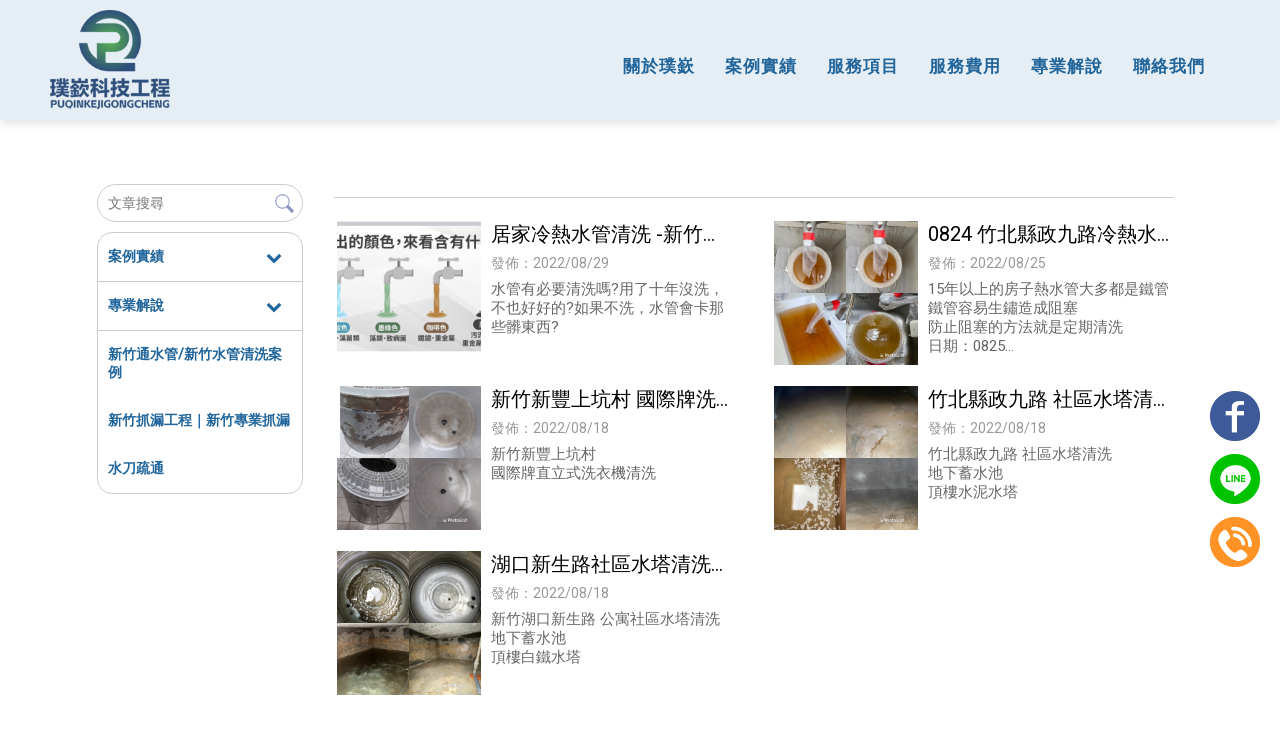

--- FILE ---
content_type: text/html; charset=UTF-8
request_url: https://www.puchinteco.com/news/index.php?page=4&useno=puchinteco
body_size: 21443
content:
<!DOCTYPE html>
<html lang="en">
<head>
<!-- 行銷 -->
<!-- Google tag (gtag.js) -->
<script async src="https://www.googletagmanager.com/gtag/js?id=G-M033T6QFL0"></script>
<script>
  window.dataLayer = window.dataLayer || [];
  function gtag(){dataLayer.push(arguments);}
  gtag('js', new Date());

  gtag('config', 'G-M033T6QFL0');
</script><!--[if lt IE 9]><script src="../js/html5.js"></script><![endif]-->
	<meta charset="UTF-8">
	<meta http-equiv="X-UA-Compatible" content="IE=edge,chrome=1">
	<meta http-equiv="Content-Language" content="zh-Tw">
	<meta http-equiv="Content-Type" content="text/html; charset=utf-8">
	<meta http-equiv="Content-Script-Type" content="text/javascript">
	<meta http-equiv="Content-Style-Type" content="text/css">
	<meta name="viewport" content="width=device-width, initial-scale=1.0">


	<meta property="og:locale" content="zh_TW" />
	<meta property="og:type" content="website" />
	<meta property="og:site_name" content="璞嶔科技工程-水管清洗,新竹水管清洗,竹北水管清洗,竹北通水管" />
	<meta property="og:url" content="www.puchinteco.com" />
	<meta property="og:description" content="-水刀疏通水管.水刀通管-璞嶔科技工程始終秉持著專業、品質、用心的理念來經營，致力打造潔淨安全的環境。不僅有水管清洗，水塔清洗、地板防滑、水管漏水補漏、水管漏水免挖牆補漏等一條龍服務，更提供保固服務，並擁有專業清洗證照，品質有保障。服務區域:新竹/竹北/東區/竹東;" />
	<meta property="og:url" content="www.puchinteco.com" />
	<meta property="og:image" content="" /> 


	<title>-璞嶔科技工程-水管清洗,新竹水管清洗,竹北水管清洗,竹北通水管</title>
	<meta name="keywords" content="" />
	<meta name="description" content="水刀疏通水管.水刀通管-璞嶔科技工程始終秉持著專業、品質、用心的理念來經營，致力打造潔淨安全的環境。不僅有水管清洗，水塔清洗、地板防滑、水管漏水補漏、水管漏水免挖牆補漏等一條龍服務，更提供保固服務，並擁有專業清洗證照，品質有保障。服務區域:新竹/竹北/東區/竹東;" />
	<link rel="shortcut icon" href="../favicon.ico">
	

<!-- -->
<script type="text/javascript" src="../js/jquery-1.11.3.min.js"></script>
<script type="text/javascript" src="../js/jquery.easing.1.3.js"></script>
<script type="text/javascript" src="../js/jquery.mmenu.all.js"></script>
<link href="https://fonts.googleapis.com/css?family=Josefin+Sans:600|Roboto" rel="stylesheet">
<link rel="stylesheet" type="text/css" href="../css/normalize.css" />
<link rel="stylesheet" type="text/css" href="../css/font-awesome.min.css">
<link rel="stylesheet" type="text/css" href="../css/animate.min.css" />
<link rel="stylesheet" type="text/css" href="../css/jquery.mmenu.all.css" />
<link rel="stylesheet" type="text/css" href="../css/menu.css" />
<link rel="stylesheet" type="text/css" href="../css/menu_v2_2020.css" />
<link rel="stylesheet" type="text/css" href="../css/custom.css" />

	
</head>

<body class="blog_page">

<div id="page">
<style>
/*抬頭背景顏色*/
#header {
    background: ;
}

/*抬頭文字顏色*/
#menuTop li a,
.search_link a,
.topTop a i,
.search_txt + .fa {
	color: ;
}
.search_txt,
#menuTop li ul {
	border: 1px solid ;
}
.product-layer-two li a:after {
	border-color: transparent  transparent transparent;
}

/*第一層背景顏色*/
#menuTop li,
.product-layer-two li li,
.product-layer-two li li a {
	background: ;
}
/*第一層文字顏色*/
#menuTop li li a,
.product-layer-two li li a {
	color: ;
}

.product-layer-two li:hover ul {
	border:1px solid ;
	border-top: 2px solid ;	
}

/*第一層滑過背景顏色*/
#menuTop li li:hover,
.product-layer-two li li:hover a,
.product-layer-two li li:hover{
	background: ;
}
/*第一層滑過文字顏色*/
#menuTop li li:hover a,
.product-layer-two li li:hover a{
	color: ;
}


/*第二層背景顏色*/
.other_subalbum li {
	background: ;
}
/*第二層文字顏色*/
.other_subalbum li {
	border: 1px solid ;
}
.subalbum-menu h2,
.other_subalbum li a,
.product_pic #bx-pager {
	color: ;
}
/*第二層滑過背景顏色*/
.other_subalbum li:hover,
.other_subalbum li.active {
	background: ;
}
/*第二層滑過文字顏色*/
.other_subalbum li:hover,
.other_subalbum li.active {
    border: 1px solid ;
}
.other_subalbum li:hover a,
.other_subalbum li.active a {
    color: ;
}

/*第三層背景顏色*/
.products-list .more {
    color: ;
}
.products-list .price b {
	color: ;
}

/*第三層滑過背景顏色*/
.other_album_choice li,
.products-list a:hover .more {
    background: ;
}
.products-list a:hover .more {
	border-color: ;
}
/*第三層滑過文字顏色*/
.other_album_choice li a,
.products-list a:hover .more {
    color: ;
}
</style>  





<header class="header_area">
  <div class="main_header_area animated">
    <div class="container">
      <nav id="navigation1" class="navigation">
        
        <div class="nav-header">
          <a class="nav-brand" href="http://www.puchinteco.com"><img src="https://www.gogo-engineering.com/store_image/puchinteco/L176241196485.png" alt="璞嶔科技工程-水管清洗,新竹水管清洗,竹北水管清洗,竹北通水管"/><h1>璞嶔科技工程-水管清洗,新竹水管清洗,竹北水管清洗,竹北通水管</h1></a>
          <div class="nav-toggle"></div>
        </div>
        
       
        
        <div class="nav-menus-wrapper">
          
          <a class="nav-brand-m" href="http://www.puchinteco.com"><img src="https://www.gogo-engineering.com/store_image/puchinteco/L176241196485.png" alt="璞嶔科技工程-水管清洗,新竹水管清洗,竹北水管清洗,竹北通水管"/></a>
          
          <ul class="nav-menu align-to-right">
                    		<li><a href="http://www.puchinteco.com" target="_self">關於璞嶔</a>
                	                </li>
                    		<li><a href="http://www.puchinteco.com/news/index.php?title_id=5804" target="_self">案例實績</a>
                	                </li>
                    		<li><a href="http://www.puchinteco.com/paper/services_index.php?title_id=5805" target="_self">服務項目</a>
                	                </li>
                    		<li><a href="http://www.puchinteco.com/paper/other_page.php?id=5806" target="_self">服務費用</a>
                	                </li>
                    		<li><a href="http://www.puchinteco.com/news/index.php?group_id=1030&title_id=5808#prod_cbox" target="_self">專業解說</a>
                	                </li>
                    		<li><a href="http://www.puchinteco.com/paper/contact_index.php?title_id=5808" target="_self">聯絡我們</a>
                	                </li>
                    
            <li class="tp_links">
                                                        <a class="me_tp_mail" href="mailto:oscar19821118@gmail.com"></a>			</li>
          </ul>
        </div>
           
      </nav><!--navigation-->
    </div>
  </div>
</header>


<div id="content">
	
    <div class="banner banblog"><h5></h5></div><!-- banner -->
	
    <div class="main_part">
	
    	<div class="path">
			<p><a href="../index.php">首頁</a> > </p>
		</div><!-- path -->
        
		<div class="show_content blog_box clearfix">
          
          <div class="blog_le fadeInLeft animated15 clearfix">
            <h5 class="blog_le_t"><em>文章分類</em><span>Article</span></h5>
            
<div class="blog_search"><form action="http://www.puchinteco.com/news/index.php" method="get"><input type="search" name="keyword_a" value="" placeholder="文章搜尋"><input type="submit" name="" id="" value=""></form></div>
            
<ul id="accordion" class="accordion">
        <li ><!--預設打開 也可不開-->
        <div class="link"><a href="http://www.puchinteco.com/news/index.php?group_id=1029&title_id=5808#prod_cbox">案例實績</a> <i class="fa fa-chevron-down"></i></div>
                <ul class="submenu">
           	         <li><a class="fa" href="http://www.puchinteco.com/news/index.php?group_id=1029&second_id=1031&title_id=5808#prod_cbox">冷熱水管清洗</a></li>
           	         <li><a class="fa" href="http://www.puchinteco.com/news/index.php?group_id=1029&second_id=1032&title_id=5808#prod_cbox">冷熱水管疏通</a></li>
           	         <li><a class="fa" href="http://www.puchinteco.com/news/index.php?group_id=1029&second_id=1033&title_id=5808#prod_cbox">水塔清洗</a></li>
           	         <li><a class="fa" href="http://www.puchinteco.com/news/index.php?group_id=1029&second_id=1034&title_id=5808#prod_cbox">洗衣機清洗</a></li>
           	         <li><a class="fa" href="http://www.puchinteco.com/news/index.php?group_id=1029&second_id=1266&title_id=5808#prod_cbox">免挖牆水管補漏｜抓漏工程</a></li>
                  </ul>
              </li>
        <li ><!--預設打開 也可不開-->
        <div class="link"><a href="http://www.puchinteco.com/news/index.php?group_id=1030&title_id=5808#prod_cbox">專業解說</a> <i class="fa fa-chevron-down"></i></div>
                <ul class="submenu">
           	         <li><a class="fa" href="http://www.puchinteco.com/news/index.php?group_id=1030&second_id=4698&title_id=5808#prod_cbox">水刀通管</a></li>
                  </ul>
              </li>
        <li ><!--預設打開 也可不開-->
        <div class="link"><a href="http://www.puchinteco.com/news/index.php?group_id=1404&title_id=5808#prod_cbox">新竹通水管/新竹水管清洗案例</a> </div>
              </li>
        <li ><!--預設打開 也可不開-->
        <div class="link"><a href="http://www.puchinteco.com/news/index.php?group_id=3643&title_id=5808#prod_cbox">新竹抓漏工程｜新竹專業抓漏</a> </div>
              </li>
        <li ><!--預設打開 也可不開-->
        <div class="link"><a href="http://www.puchinteco.com/news/index.php?group_id=5511&title_id=5808#prod_cbox">水刀疏通</a> </div>
              </li>
  </ul>          </div>
          
          <div class="blog_ri fadeInRight animated15 clearfix">
            
            <h4 class="blog_category_title"></h4>
            
            <div class="blog_subbox clearfix">
              
                           <div class="subbox_item">
              <a href="details.php?id=3513&page=4">
                <div class="blog_list_le"><img src="https://www.gogo-engineering.com/store_image/puchinteco/H166175895551.jpg"></div>
                <div class="blog_list_ri">
                  <h5>居家冷熱水管清洗  -新竹水管清洗/竹北水管清洗</h5>
                  <em>發佈：2022/08/29</em>
                  <p>水管有必要清洗嗎?用了十年沒洗，不也好好的?如果不洗，水管會卡那些髒東西?<br />
</p>
                </div>
              </a>
              </div><!--subbox_item-->
                            <div class="subbox_item">
              <a href="details.php?id=3356&page=4">
                <div class="blog_list_le"><img src="https://www.gogo-engineering.com/store_image/puchinteco/H166142959988.jpg"></div>
                <div class="blog_list_ri">
                  <h5>0824 竹北縣政九路冷熱水管清洗-新竹水管清洗/竹北水管清洗</h5>
                  <em>發佈：2022/08/25</em>
                  <p>15年以上的房子熱水管大多都是鐵管<br />
鐵管容易生鏽造成阻塞<br />
防止阻塞的方法就是定期清洗<br />
日期：0825<br />
地點：竹北 縣政九路<br />
房型：</p>
                </div>
              </a>
              </div><!--subbox_item-->
                            <div class="subbox_item">
              <a href="details.php?id=3217&page=4">
                <div class="blog_list_le"><img src="https://www.gogo-engineering.com/store_image/puchinteco/H166083251429.jpg"></div>
                <div class="blog_list_ri">
                  <h5>新竹新豐上坑村 國際牌洗衣機清洗-新竹洗衣機清洗/竹北洗衣機清洗</h5>
                  <em>發佈：2022/08/18</em>
                  <p>新竹新豐上坑村 <br />
國際牌直立式洗衣機清洗</p>
                </div>
              </a>
              </div><!--subbox_item-->
                            <div class="subbox_item">
              <a href="details.php?id=3216&page=4">
                <div class="blog_list_le"><img src="https://www.gogo-engineering.com/store_image/puchinteco/H166083218441.jpg"></div>
                <div class="blog_list_ri">
                  <h5>竹北縣政九路 社區水塔清洗-新竹社區水塔清洗/竹北社區水塔清洗</h5>
                  <em>發佈：2022/08/18</em>
                  <p>竹北縣政九路 社區水塔清洗<br />
地下蓄水池<br />
頂樓水泥水塔</p>
                </div>
              </a>
              </div><!--subbox_item-->
                            <div class="subbox_item">
              <a href="details.php?id=3215&page=4">
                <div class="blog_list_le"><img src="https://www.gogo-engineering.com/store_image/puchinteco/H166083178726.jpg"></div>
                <div class="blog_list_ri">
                  <h5>湖口新生路社區水塔清洗實錄-新竹水塔清洗/竹北水塔清洗</h5>
                  <em>發佈：2022/08/18</em>
                  <p>新竹湖口新生路  公寓社區水塔清洗<br />
地下蓄水池<br />
頂樓白鐵水塔</p>
                </div>
              </a>
              </div><!--subbox_item-->
              
              
            </div><!--blog_subbox-->
            
            <ul class="page">
			  <li><a href='/news/index.php?page=1&useno=puchinteco#page'>1</a></li>&nbsp;<li><a href='/news/index.php?page=2&useno=puchinteco#page'>2</a></li>&nbsp;<li><a href='/news/index.php?page=3&useno=puchinteco#page'>3</a></li>&nbsp;<li class='activeN'>4</li>&nbsp;            </ul>
            
          </div>
          
		</div><!-- show_content blog_box -->
        
	</div><!-- main_part -->
</div><!-- #content -->


<a id="to_top" class="to_top" href=""><i class='top'></i>TOP</a>


<!-- ******************************** -->
<!-- 有購物車 加上下方 id#bottom_menu -->
<ul id="bottom_menu" class="clearfix with_shopping_mode">
	<li><a href="http://www.puchinteco.com"><i class="fa fa-home fa-2x" aria-hidden="true"></i>回首頁</a></li>
	    	            </ul>



<!-- ******************************** -->
<!-- 有購物車 額外加上with_shopping_mode -->
<footer class="footer with_shopping_mode"><!-- 有購物車 加上with_shopping_mode -->
	<div class="center">
		<ul class="box_link">
								</ul>
		<div class="footer_info">	
						
			<div class="footer_logo">
				<a href="http://www.puchinteco.com"><img src="https://www.gogo-engineering.com/store_image/puchinteco/L176241196485.png" alt="璞嶔科技工程-水管清洗,新竹水管清洗,竹北水管清洗,竹北通水管" /></a>
			</div><!-- footer_logo -->
						<ul>
            <li>
				                                <p class="phone">0905-131-255</p>                				<p class="taxid">85306811</p>				<p class="mail">oscar19821118@gmail.com</p>											</li>
            <li>
            	<div class="footer_menu">
                <a href="http://www.puchinteco.com/index.php">回首頁</a>
				                <a href="http://www.puchinteco.com">關於璞嶔</a>
				                <a href="http://www.puchinteco.com/news/index.php?title_id=5804">案例實績</a>
				                <a href="http://www.puchinteco.com/paper/services_index.php?title_id=5805">服務項目</a>
				                <a href="http://www.puchinteco.com/paper/other_page.php?id=5806">服務費用</a>
				                <a href="http://www.puchinteco.com/news/index.php?group_id=1030&title_id=5808#prod_cbox">專業解說</a>
				                <a href="http://www.puchinteco.com/paper/contact_index.php?title_id=5808">聯絡我們</a>
				                </div>
            </li>
            </ul>
            	<!-- // 2022.12.09 // -->
<style>
.double_key { text-align:center;}
.double_key a { font-size:11px; color:#999; display:inline-block;}
.double_key a:after { content:' , '; font-size:11px; color:#999;}
.double_key a:last-child:after { display:none;}
</style>
<div class="double_key">
<a href="https://www.puchinteco.com/news/index.php?group_id=5511&title_id=5808#prod_cbox">水刀疏通</a>
<a href="https://www.puchinteco.com/news/details.php?id=16850">水刀通管</a>
<a href="https://www.puchinteco.com/news/index.php?group_id=1030">水管清洗</a>
<a href="https://www.puchinteco.com/">新竹通水管</a>
<a href="https://www.puchinteco.com/">竹北水管清洗推薦</a>
<a href="https://www.puchinteco.com/">竹北通水管</a>
<a href="https://www.puchinteco.com/">新竹水塔清洗</a>
</div><!--double_key-->
<!-- // 2022.12.09 // -->

<style type="text/css">
.fix_ri { width:50px; box-sizing: border-box; position: fixed; bottom:140px; right:20px; z-index: 99; text-align:center; }
.fix_ri a { display:inline-block; margin-bottom:10px;}
.fix_ri img { opacity:1; width:100%;}
.fix_ri img:hover { opacity:1;}
.fix_ri p { text-align:center; font-weight: 900;}
@media screen and (max-width: 768px) {
}
</style>

<div class="fix_ri">
<a href="https://www.facebook.com/water945888" target="_blank"><img src="https://pic03.eapple.com.tw/yk_js_web/fb.png" /></a><!--fb-->
<a href="https://lin.ee/6zkXjC1" target="_blank"><img src="https://pic03.eapple.com.tw/yk_js_web/line.png" /></a><!--line-->
<a href="tel:0905131255"><img src="https://pic03.eapple.com.tw/yk_js_web/call.png" /></a><!--call-->
</div>		</div><!-- footer_info -->
        
		        
	</div><!-- center -->
	<p class="copy">Designed by <a href="http://www.ykqk.com.tw" target="_blank">揚京快客</a> Copyright © 2026 <a href="https://www.gogo-engineering.com/web_login/login.php" target="_blank">..</a> <span class="total_view">累積人氣: 199082</span></p>
	<p class="keywords">	
	水管清洗,新竹水管清洗,竹北水管清洗,東區水管清洗,竹東水管清洗,清水管<span id="show_itemb1" style="display:none">,新竹清水管,竹北清水管,東區清水管,竹東清水管,水管清潔,新竹水管清潔,竹北水管清潔,東區水管清潔,竹東水管清潔,水管消毒,新竹水管消毒,竹北水管消毒,東區水管消毒,竹東水管消毒,通水管,新竹通水管,竹北通水管,東區通水管,竹東通水管,水刀通管,新竹水刀通管,竹北水刀通管,東區水刀通管,竹東水刀通管,水管阻塞,新竹水管阻塞,竹北水管阻塞,東區水管阻塞,竹東水管阻塞,水管漏水補漏,水管漏水免挖牆補漏,新竹水管漏水補漏,新竹水管漏水免挖牆補漏,東區水管漏水補漏,東區水管漏水免挖牆補漏,水塔清洗,新竹水塔清洗,竹北水塔清洗,東區水塔清洗,竹東水塔清洗,蓄水池消毒,新竹蓄水池消毒,竹北蓄水池消毒,東區蓄水池消毒,竹東蓄水池消毒,蓄水池清洗,新竹蓄水池清洗,竹北蓄水池清洗,東區蓄水池清洗,竹東蓄水池清洗,修水管,新竹修水管,竹北修水管,東區修水管,竹東修水管,防水抓漏,新竹防水抓漏,竹北防水抓漏,東區防水抓漏,竹東防水抓漏,抓漏工程,新竹抓漏工程,竹北抓漏工程,東區抓漏工程,竹東抓漏工程,漏水處理,新竹漏水處理,竹北漏水處理,東區漏水處理,竹東漏水處理,清洗洗衣機,新竹清洗洗衣機,竹北清洗洗衣機,東區清洗洗衣機,竹東清洗洗衣機,洗冷氣,新竹洗冷氣,竹北洗冷氣,東區洗冷氣,竹東洗冷氣,地板防滑施工,新竹地板防滑施工,竹北地板防滑施工,東區地板防滑施工,竹東地板防滑施工,地板修復工程,新竹地板修復工程,竹北地板修復工程,東區地板修復工程,竹東地板修復工程</span>&nbsp;&nbsp;<span id="NoButtonb1"><input type="button" value="更多" style="width:50px;height:20px;" onclick="MoreItem('yes','b1')"/></span><span id="YesButtonb1" style="display:none"><input type="button" value="隱藏" style="width:50px;height:20px;" onclick="MoreItem('no','b1')"/></span></p>
</footer>
			
</div><!-- #page -->
<script src='../js/main.js'></script>
<script src='../js/menu_v2_2020.js'></script>
<script>
//左邊分類下拉語法
$(function() {
	var Accordion = function(el, multiple) {
		this.el = el || {};
		this.multiple = multiple || false;

		// Variables privadas
		var links = this.el.find('.link');
		// Evento
		links.on('click', {el: this.el, multiple: this.multiple}, this.dropdown)
	}

	Accordion.prototype.dropdown = function(e) {
		var $el = e.data.el;
			$this = $(this),
			$next = $this.next();

		$next.slideToggle();
		$this.parent().toggleClass('open');

		if (!e.data.multiple) {
			$el.find('.submenu').not($next).slideUp().parent().removeClass('open');
		};
	}	

	var accordion = new Accordion($('#accordion'), false);
});
</script>

	</body>
</html>

--- FILE ---
content_type: text/css
request_url: https://www.puchinteco.com/css/custom.css
body_size: 5930
content:
@charset "utf-8";

/*
關於CSS設定說明
CSS屬性是會繼承的，而且還是由上往下繼承。
同樣元素設定16px 後 12px 再 15px 最後會以最後設定的15px為準
但是有兩種情況除外:
1.絕對路徑命名. 如: .xx .yy .zz p {設定值;}
2.important.  如: .xx p {設定值 !important;}

CSS3選取器語法 :nth-child(n) 

*/


/* = = = 分隔線 = = = = = = = = = == = = = = = = = = = = = = = = == = = */


/*上方選單解除滑動固定
.header_area.sticky { position:relative;}
*/

.header_area.sticky .main_header_area:before { 
	content: "";
	width: 100%;
}

.main_header_area:before {
	content: "";
    width: 0%;
    height: 5px;
    background: #6D9DCD;
    position: absolute;
    top: 0;
    left: 0;
    transition: all 1s;
    animation-timing-function: ease-in;
}

.main_header_area {
    background:#E5EEF5;
	height:120px;
	box-shadow: 0px 3px 10px rgba(100,100,100,0.2);
}

.nav-menu { 
	flex-wrap: wrap; 
	margin: 40px 0; 
	display: flex; 
	align-items: center; 
	padding: 0 20px;
}

.nav-menu > li > a, .nav-menu > li > a:hover {
    font-size: 17px;
    color: #22659A;
    padding: 15px;
    position: relative;
    letter-spacing: 1px;
    font-weight: bold;
}
.nav-menu>li:hover>a, .nav-menu>li.active>a, .nav-menu>li.focus>a{color: #22659A;}

.nav-menu>li:nth-last-child(1) {display: none;}
.nav-dropdown {display: none !important;}
.nav-menu>li>a .submenu-indicator-chevron, .nav-menu>.active>a .submenu-indicator-chevron, .nav-menu>.focus>a .submenu-indicator-chevron 
{display:none;}

.pageIndex .main_part { border-top: none;}
.pageIndex .news_part {display:none;}


/*上方選單右邊設定 臉書/LINE/電話/信箱
.tp_links a:before {寬高大小設定}
.tp_links a.me_tp_fb {}
.tp_links a.me_tp_fb:before {背景換圖/建議.SVG}
.tp_links a.me_tp_line {}
.tp_links a.me_tp_line:before {背景換圖/建議.SVG}
.tp_links a.me_tp_call {}
.tp_links a.me_tp_call:before {背景換圖/建議.SVG}
.tp_links a.me_tp_mail {}
.tp_links a.me_tp_mail:before {背景換圖/建議.SVG}
*/


/*電腦LOGO*/

.nav-brand img { max-width: 250px; max-width: 120px; }

/*手機LOGO
.nav-brand-m {}
*/


/* = = = 分隔線 = = = = = = = = = == = = = = = = = = = = = = = = == = = */


/*預設解除背景輪播*/
#content_main { margin:0;}
.bannerindex { position:static; height:auto;}
.swiper-banner { position:static; margin:0; height:auto;} 
.swiper-slide img { height:auto;}
@media screen and (max-width: 768px) {
.bannerindex { padding:0; margin:0;}
}


/* = = = 分隔線 = = = = = = = = = == = = = = = = = = = = = = = = == = = */


/*內頁BANNER 設定*/
.banner h5 {display:none;}
.banner.banB {display:none;}
.banner.banC {display:none;}
.banner.banblog {display:none;}
.path {display:none;}

/* = = = 分隔線 = = = = = = = = = == = = = = = = = = = = = = = = == = = */


/*文章設定*/

h5.blog_le_t {display: none;}
.blog_back a.article_btn_next, .blog_back a.article_btn_prev {background: #20659B;}
.blog_back a.article_btn_back {background: #9CC1DB;}
.blog_le .accordion > li:hover, .blog_le .accordion > li.on_this_category {
	background: #6D9CCC !important;}
.submenu a {background: #EFF8FD;color: #6D9CCC;}
.submenu a:hover {background: #20659B;color: #fff;}
.link a{color: #20659B;}
.blog_le .accordion li i {color: #20659B;}
.blog_le .accordion li.open i {color: #6D9CCC;}


/*一排呈現
.subbox_item { width:100%;}
*/


/* = = = 分隔線 = = = = = = = = = == = = = = = = = = = = = = = = == = = */


/*相本分類全版面 ( 限制最寬2000px
.work_page .main_part { max-width:2000px;}
.work_page .show_content { padding:0; width:100%;}
.work_page .show-list .item { width:33%; display:inline-block; float:none; margin:0; padding:0;}
@media screen and (max-width: 768px) {
.work_page .show-list .item { width:49%;}
}
@media screen and (max-width: 570px) {
.work_page .show-list .item { width:100%;}
}
.work_page .show-list .item a { max-width:100%;}
.work_page .show-list .show_pic { height:auto; line-height:0;}
.work_page .show-list .show_pic img { max-width:100%; max-height:100%;}
.work_page .show-list .show_name { position:absolute; top:50%; right:10%; width:80%; height:auto; line-height:160%; font-size: 20px; color: #FFFFFF !important; border: solid 1px #fff; text-align: center; margin: -20px 0 0 -120px; padding:5px 20px; transition:all ease-in .3s; opacity:0;}
.work_page .show-list .item:hover .show_name {opacity:1;}
*/


/* = = = 分隔線 = = = = = = = = = == = = = = = = = = = = = = = = == = = */

/*聯絡我們*/
.animated-arrow {background: #C7DDE8;}

/* = = = 分隔線 = = = = = = = = = == = = = = = = = = = = = = = = == = = */

/*.footer_logo img { width:300px;}*/
.footer {background:#C7DDE8;}
.footer_info li p {color:#004686;}
.footer_menu a {
    border: 1px #004686 solid;
    color:#004686;
    background:none;
	text-align: center;
    font-size: 13px;
    letter-spacing: 1px;}
.footer_menu a:hover {
	background: #004686; 
	border: 1px #004686 solid;
    font-weight: 550;}
.footer_info li:nth-child(1) {width: 100%; margin: 0 50px;}
.footer_info li:nth-child(2) {width: 100%; margin:10px 0 0 50px;}

.copy {color: #fff; border-top:none; background:#6D9DCD;}
.copy a {color: #fff;}
.copy a:hover {color: #fff;}


@media screen and (max-width: 768px) {
/* 開啟手機板下方按鈕所需設定 */
/*.footer_logo img {width:80%}*/
.footer_info li:nth-child(1) {margin: 0;}
.footer_info li:nth-child(2) {margin: 0;}
.footer_info {padding: 0 60px 0 20px;}
.footer_logo {margin-bottom: 0;}

#bottom_menu {display: block; }
.footer.with_shopping_mode { padding:15px 0 70px; }
#to_top { bottom:60px;}

.nav-brand img {padding-right:60px;}
.main_header_area { height: 100px;}

}

@media screen and (max-width: 600px) { 
}